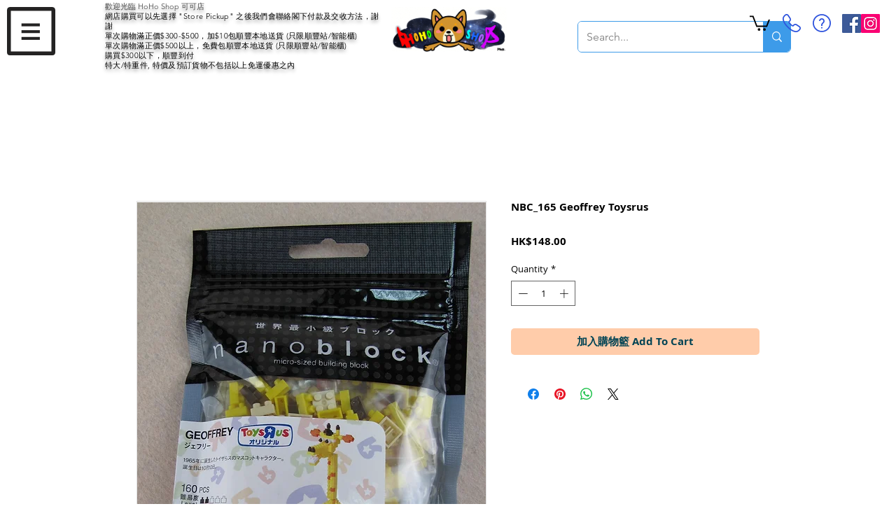

--- FILE ---
content_type: text/html; charset=utf-8
request_url: https://www.google.com/recaptcha/api2/aframe
body_size: 137
content:
<!DOCTYPE HTML><html><head><meta http-equiv="content-type" content="text/html; charset=UTF-8"></head><body><script nonce="xIr8sjwNknPfDX052PY8DA">/** Anti-fraud and anti-abuse applications only. See google.com/recaptcha */ try{var clients={'sodar':'https://pagead2.googlesyndication.com/pagead/sodar?'};window.addEventListener("message",function(a){try{if(a.source===window.parent){var b=JSON.parse(a.data);var c=clients[b['id']];if(c){var d=document.createElement('img');d.src=c+b['params']+'&rc='+(localStorage.getItem("rc::a")?sessionStorage.getItem("rc::b"):"");window.document.body.appendChild(d);sessionStorage.setItem("rc::e",parseInt(sessionStorage.getItem("rc::e")||0)+1);localStorage.setItem("rc::h",'1769312100299');}}}catch(b){}});window.parent.postMessage("_grecaptcha_ready", "*");}catch(b){}</script></body></html>